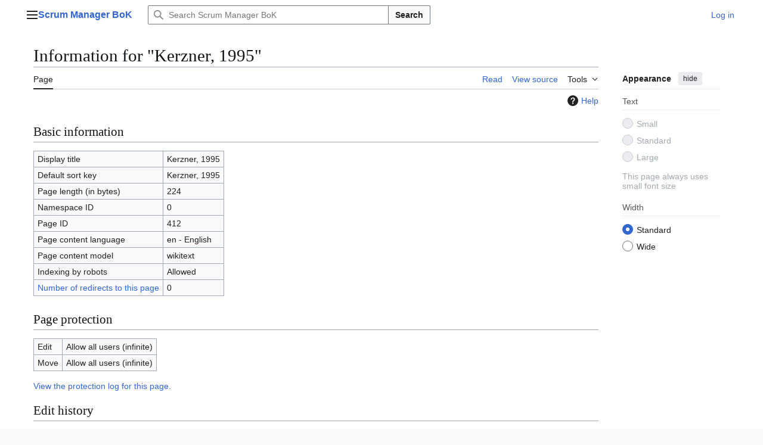

--- FILE ---
content_type: text/html; charset=UTF-8
request_url: https://www.scrummanager.com/bok/index.php?title=Kerzner,_1995&action=info
body_size: 7638
content:
<!DOCTYPE html>
<html class="client-nojs vector-feature-language-in-header-enabled vector-feature-language-in-main-page-header-disabled vector-feature-page-tools-pinned-disabled vector-feature-toc-pinned-clientpref-1 vector-feature-main-menu-pinned-disabled vector-feature-limited-width-clientpref-1 vector-feature-limited-width-content-enabled vector-feature-custom-font-size-clientpref--excluded vector-feature-appearance-pinned-clientpref-1 vector-feature-night-mode-disabled skin-theme-clientpref-day vector-sticky-header-enabled vector-toc-not-available" lang="en" dir="ltr">
<head>
<meta charset="UTF-8">
<title>Information for "Kerzner, 1995" - Scrum Manager BoK</title>
<script>(function(){var className="client-js vector-feature-language-in-header-enabled vector-feature-language-in-main-page-header-disabled vector-feature-page-tools-pinned-disabled vector-feature-toc-pinned-clientpref-1 vector-feature-main-menu-pinned-disabled vector-feature-limited-width-clientpref-1 vector-feature-limited-width-content-enabled vector-feature-custom-font-size-clientpref--excluded vector-feature-appearance-pinned-clientpref-1 vector-feature-night-mode-disabled skin-theme-clientpref-day vector-sticky-header-enabled vector-toc-not-available";var cookie=document.cookie.match(/(?:^|; )scrummanagercom_wkbok_mw_mwclientpreferences=([^;]+)/);if(cookie){cookie[1].split('%2C').forEach(function(pref){className=className.replace(new RegExp('(^| )'+pref.replace(/-clientpref-\w+$|[^\w-]+/g,'')+'-clientpref-\\w+( |$)'),'$1'+pref+'$2');});}document.documentElement.className=className;}());RLCONF={"wgBreakFrames":true,"wgSeparatorTransformTable":["",""],"wgDigitTransformTable":["",""],"wgDefaultDateFormat":"dmy","wgMonthNames":["","January","February","March","April","May","June","July","August","September","October","November","December"],"wgRequestId":"aXqiAtsImn5crIN8Sv7jOgAAAAU","wgCanonicalNamespace":"","wgCanonicalSpecialPageName":false,"wgNamespaceNumber":0,"wgPageName":"Kerzner,_1995","wgTitle":"Kerzner, 1995","wgCurRevisionId":2609,"wgRevisionId":0,"wgArticleId":412,"wgIsArticle":false,"wgIsRedirect":false,"wgAction":"info","wgUserName":null,"wgUserGroups":["*"],"wgCategories":[],"wgPageViewLanguage":"en","wgPageContentLanguage":"en","wgPageContentModel":"wikitext","wgRelevantPageName":"Kerzner,_1995","wgRelevantArticleId":412,"wgIsProbablyEditable":false,"wgRelevantPageIsProbablyEditable":false,"wgRestrictionEdit":[],"wgRestrictionMove":[],"wgMFDisplayWikibaseDescriptions":{"search":false,"watchlist":false,"tagline":false}};
RLSTATE={"site.styles":"ready","user.styles":"ready","user":"ready","user.options":"loading","mediawiki.interface.helpers.styles":"ready","mediawiki.action.styles":"ready","mediawiki.helplink":"ready","mediawiki.interface.helpers.linker.styles":"ready","skins.vector.search.codex.styles":"ready","skins.vector.styles":"ready","skins.vector.icons":"ready","ext.embedVideo.styles":"ready"};RLPAGEMODULES=["site","mediawiki.page.ready","skins.vector.js","ext.embedVideo.overlay"];</script>
<script>(RLQ=window.RLQ||[]).push(function(){mw.loader.impl(function(){return["user.options@12s5i",function($,jQuery,require,module){mw.user.tokens.set({"patrolToken":"+\\","watchToken":"+\\","csrfToken":"+\\"});
}];});});</script>
<link rel="stylesheet" href="/bok/load.php?lang=en&amp;modules=ext.embedVideo.styles%7Cmediawiki.action.styles%7Cmediawiki.helplink%7Cmediawiki.interface.helpers.linker.styles%7Cmediawiki.interface.helpers.styles%7Cskins.vector.icons%2Cstyles%7Cskins.vector.search.codex.styles&amp;only=styles&amp;skin=vector-2022">
<script async="" src="/bok/load.php?lang=en&amp;modules=startup&amp;only=scripts&amp;raw=1&amp;skin=vector-2022"></script>
<meta name="ResourceLoaderDynamicStyles" content="">
<link rel="stylesheet" href="/bok/load.php?lang=en&amp;modules=site.styles&amp;only=styles&amp;skin=vector-2022">
<meta name="generator" content="MediaWiki 1.45.1">
<meta name="robots" content="noindex,nofollow,max-image-preview:standard">
<meta name="format-detection" content="telephone=no">
<meta name="twitter:card" content="summary_large_image">
<meta name="viewport" content="width=1120">
<link rel="search" type="application/opensearchdescription+xml" href="/bok/rest.php/v1/search" title="Scrum Manager BoK (en)">
<link rel="EditURI" type="application/rsd+xml" href="https://www.scrummanager.com/bok/api.php?action=rsd">
<link rel="alternate" type="application/atom+xml" title="Scrum Manager BoK Atom feed" href="/bok/index.php?title=Special:RecentChanges&amp;feed=atom">
<!-- Google Analytics old way (ga.js) -->
<script type="text/javascript">
var gaJsHost = (("https:" == document.location.protocol) ? "https://ssl." : "http://www.");
document.write(unescape("%3Cscript src='" + gaJsHost + "google-analytics.com/ga.js' type='text/javascript'%3E%3C/script%3E"));
</script>
<script type="text/javascript">
var pageTracker = _gat._getTracker("UA-9766706-2");
pageTracker._trackPageview();
</script>
<meta property="og:title" content="Kerzner, 1995">
<meta property="og:site_name" content="Scrum Manager BoK">
<meta property="og:url" content="https://www.scrummanager.com/bok/index.php?title=Kerzner,_1995">
<meta property="og:image" content="https://www.scrummanager.com/files/images/bok_rrss.jpg">
<meta property="article:modified_time" content="2024-01-12T11:54:16Z">
<meta property="article:published_time" content="2024-01-12T11:54:16Z">
<script type="application/ld+json">{"@context":"http:\/\/schema.org","@type":"Article","name":"Information for \"Kerzner, 1995\" - Scrum Manager BoK","headline":"Information for \"Kerzner, 1995\" - Scrum Manager BoK","mainEntityOfPage":"Information for \"Kerzner, 1995\"","identifier":"https:\/\/www.scrummanager.com\/bok\/index.php?title=Kerzner,_1995","url":"https:\/\/www.scrummanager.com\/bok\/index.php?title=Kerzner,_1995","dateModified":"2024-01-12T11:54:16Z","datePublished":"2024-01-12T11:54:16Z","image":{"@type":"ImageObject","url":"https:\/\/www.scrummanager.com\/bok\/skins\/common\/images\/logo_scrum_manager.png"},"author":{"@type":"Organization","name":"Scrum Manager BoK","url":"https:\/\/www.scrummanager.com","logo":{"@type":"ImageObject","url":"https:\/\/www.scrummanager.com\/bok\/skins\/common\/images\/logo_scrum_manager.png","caption":"Scrum Manager BoK"}},"publisher":{"@type":"Organization","name":"Scrum Manager BoK","url":"https:\/\/www.scrummanager.com","logo":{"@type":"ImageObject","url":"https:\/\/www.scrummanager.com\/bok\/skins\/common\/images\/logo_scrum_manager.png","caption":"Scrum Manager BoK"}},"potentialAction":{"@type":"SearchAction","target":"https:\/\/www.scrummanager.com\/bok\/index.php?title=Special:Search&search={search_term}","query-input":"required name=search_term"}}</script>
</head>
<body class="skin--responsive skin-vector skin-vector-search-vue mediawiki ltr sitedir-ltr mw-hide-empty-elt ns-0 ns-subject page-Kerzner_1995 rootpage-Kerzner_1995 skin-vector-2022 action-info"><a class="mw-jump-link" href="#bodyContent">Jump to content</a>
<div class="vector-header-container">
	<header class="vector-header mw-header no-font-mode-scale">
		<div class="vector-header-start">
			<nav class="vector-main-menu-landmark" aria-label="Site">
				
<div id="vector-main-menu-dropdown" class="vector-dropdown vector-main-menu-dropdown vector-button-flush-left vector-button-flush-right"  title="Main menu" >
	<input type="checkbox" id="vector-main-menu-dropdown-checkbox" role="button" aria-haspopup="true" data-event-name="ui.dropdown-vector-main-menu-dropdown" class="vector-dropdown-checkbox "  aria-label="Main menu"  >
	<label id="vector-main-menu-dropdown-label" for="vector-main-menu-dropdown-checkbox" class="vector-dropdown-label cdx-button cdx-button--fake-button cdx-button--fake-button--enabled cdx-button--weight-quiet cdx-button--icon-only " aria-hidden="true"  ><span class="vector-icon mw-ui-icon-menu mw-ui-icon-wikimedia-menu"></span>

<span class="vector-dropdown-label-text">Main menu</span>
	</label>
	<div class="vector-dropdown-content">


				<div id="vector-main-menu-unpinned-container" class="vector-unpinned-container">
		
<div id="vector-main-menu" class="vector-main-menu vector-pinnable-element">
	<div
	class="vector-pinnable-header vector-main-menu-pinnable-header vector-pinnable-header-unpinned"
	data-feature-name="main-menu-pinned"
	data-pinnable-element-id="vector-main-menu"
	data-pinned-container-id="vector-main-menu-pinned-container"
	data-unpinned-container-id="vector-main-menu-unpinned-container"
>
	<div class="vector-pinnable-header-label">Main menu</div>
	<button class="vector-pinnable-header-toggle-button vector-pinnable-header-pin-button" data-event-name="pinnable-header.vector-main-menu.pin">move to sidebar</button>
	<button class="vector-pinnable-header-toggle-button vector-pinnable-header-unpin-button" data-event-name="pinnable-header.vector-main-menu.unpin">hide</button>
</div>

	
<div id="p-Contenido" class="vector-menu mw-portlet mw-portlet-Contenido"  >
	<div class="vector-menu-heading">
		Contenido
	</div>
	<div class="vector-menu-content">
		
		<ul class="vector-menu-content-list">
			
			<li id="n-Inicio" class="mw-list-item"><a href="/bok/index.php?title=Main_Page"><span>Inicio</span></a></li><li id="n-Glosario" class="mw-list-item"><a href="/bok/index.php?title=Glosario_de_t%C3%A9rminos"><span>Glosario</span></a></li><li id="n-Página-aleatoria" class="mw-list-item"><a href="/bok/index.php?title=Special:Random"><span>Página aleatoria</span></a></li><li id="n-Derechos" class="mw-list-item"><a href="/bok/index.php?title=Autor%C3%ADa_y_derechos"><span>Derechos</span></a></li>
		</ul>
		
	</div>
</div>

	
<div id="p-Síguenos_en:" class="vector-menu mw-portlet mw-portlet-Síguenos_en"  >
	<div class="vector-menu-heading">
		Síguenos en:
	</div>
	<div class="vector-menu-content">
		
		<ul class="vector-menu-content-list">
			
			<li id="n-Blog" class="mw-list-item"><a rel="nofollow" href="https://www.scrummanager.com/blog"><span>Blog</span></a></li><li id="n-En-Twitter" class="mw-list-item"><a rel="nofollow" href="http://twitter.com/scrummanager"><span>En Twitter</span></a></li><li id="n-Foro-en-LinkedIn" class="mw-list-item"><a rel="nofollow" href="http://www.linkedin.com/e/gis/855957"><span>Foro en LinkedIn</span></a></li><li id="n-En-facebook" class="mw-list-item"><a rel="nofollow" href="http://www.facebook.com/pages/Scrum-Manager/144889095527292"><span>En facebook</span></a></li><li id="n-En-youtube" class="mw-list-item"><a rel="nofollow" href="https://www.youtube.com/user/scrummanager"><span>En youtube</span></a></li>
		</ul>
		
	</div>
</div>

<div id="p-Cursos_y_exámenes_de_certificación" class="vector-menu mw-portlet mw-portlet-Cursos_y_exámenes_de_certificación"  >
	<div class="vector-menu-heading">
		Cursos y exámenes de certificación
	</div>
	<div class="vector-menu-content">
		
		<ul class="vector-menu-content-list">
			
			<li id="n-Centros-de-formación" class="mw-list-item"><a rel="nofollow" href="https://scrummanager.com/website/c/search/list-centre.php"><span>Centros de formación</span></a></li>
		</ul>
		
	</div>
</div>

</div>

				</div>

	</div>
</div>

		</nav>
			
<a href="/bok/index.php?title=Main_Page" class="mw-logo">
	<span class="mw-logo-container skin-invert">
		<strong class="mw-logo-wordmark">Scrum Manager BoK</strong>
	</span>
</a>

		</div>
		<div class="vector-header-end">
			
<div id="p-search" role="search" class="vector-search-box-vue  vector-search-box-collapses vector-search-box-show-thumbnail vector-search-box-auto-expand-width vector-search-box">
	<a href="/bok/index.php?title=Special:Search" class="cdx-button cdx-button--fake-button cdx-button--fake-button--enabled cdx-button--weight-quiet cdx-button--icon-only search-toggle" title="Search Scrum Manager BoK [f]" accesskey="f"><span class="vector-icon mw-ui-icon-search mw-ui-icon-wikimedia-search"></span>

<span>Search</span>
	</a>
	<div class="vector-typeahead-search-container">
		<div class="cdx-typeahead-search cdx-typeahead-search--show-thumbnail cdx-typeahead-search--auto-expand-width">
			<form action="/bok/index.php" id="searchform" class="cdx-search-input cdx-search-input--has-end-button">
				<div id="simpleSearch" class="cdx-search-input__input-wrapper"  data-search-loc="header-moved">
					<div class="cdx-text-input cdx-text-input--has-start-icon">
						<input
							class="cdx-text-input__input mw-searchInput" autocomplete="off"
							 type="search" name="search" placeholder="Search Scrum Manager BoK" aria-label="Search Scrum Manager BoK" autocapitalize="sentences" spellcheck="false" title="Search Scrum Manager BoK [f]" accesskey="f" id="searchInput"
							>
						<span class="cdx-text-input__icon cdx-text-input__start-icon"></span>
					</div>
					<input type="hidden" name="title" value="Special:Search">
				</div>
				<button class="cdx-button cdx-search-input__end-button">Search</button>
			</form>
		</div>
	</div>
</div>

			<nav class="vector-user-links vector-user-links-wide" aria-label="Personal tools">
	<div class="vector-user-links-main">
	
<div id="p-vector-user-menu-preferences" class="vector-menu mw-portlet emptyPortlet"  >
	<div class="vector-menu-content">
		
		<ul class="vector-menu-content-list">
			
			
		</ul>
		
	</div>
</div>

	
<div id="p-vector-user-menu-userpage" class="vector-menu mw-portlet emptyPortlet"  >
	<div class="vector-menu-content">
		
		<ul class="vector-menu-content-list">
			
			
		</ul>
		
	</div>
</div>

	<nav class="vector-appearance-landmark" aria-label="Appearance">
		
<div id="vector-appearance-dropdown" class="vector-dropdown "  title="Change the appearance of the page&#039;s font size, width, and color" >
	<input type="checkbox" id="vector-appearance-dropdown-checkbox" role="button" aria-haspopup="true" data-event-name="ui.dropdown-vector-appearance-dropdown" class="vector-dropdown-checkbox "  aria-label="Appearance"  >
	<label id="vector-appearance-dropdown-label" for="vector-appearance-dropdown-checkbox" class="vector-dropdown-label cdx-button cdx-button--fake-button cdx-button--fake-button--enabled cdx-button--weight-quiet cdx-button--icon-only " aria-hidden="true"  ><span class="vector-icon mw-ui-icon-appearance mw-ui-icon-wikimedia-appearance"></span>

<span class="vector-dropdown-label-text">Appearance</span>
	</label>
	<div class="vector-dropdown-content">


			<div id="vector-appearance-unpinned-container" class="vector-unpinned-container">
				
			</div>
		
	</div>
</div>

	</nav>
	
<div id="p-vector-user-menu-notifications" class="vector-menu mw-portlet emptyPortlet"  >
	<div class="vector-menu-content">
		
		<ul class="vector-menu-content-list">
			
			
		</ul>
		
	</div>
</div>

	
<div id="p-vector-user-menu-overflow" class="vector-menu mw-portlet"  >
	<div class="vector-menu-content">
		
		<ul class="vector-menu-content-list">
			<li id="pt-login-2" class="user-links-collapsible-item mw-list-item user-links-collapsible-item"><a data-mw="interface" href="/bok/index.php?title=Special:UserLogin&amp;returnto=Kerzner%2C+1995&amp;returntoquery=action%3Dinfo" title="You are encouraged to log in; however, it is not mandatory [o]" accesskey="o" class=""><span>Log in</span></a>
</li>

			
		</ul>
		
	</div>
</div>

	</div>
	
<div id="vector-user-links-dropdown" class="vector-dropdown vector-user-menu vector-button-flush-right vector-user-menu-logged-out user-links-collapsible-item"  title="More options" >
	<input type="checkbox" id="vector-user-links-dropdown-checkbox" role="button" aria-haspopup="true" data-event-name="ui.dropdown-vector-user-links-dropdown" class="vector-dropdown-checkbox "  aria-label="Personal tools"  >
	<label id="vector-user-links-dropdown-label" for="vector-user-links-dropdown-checkbox" class="vector-dropdown-label cdx-button cdx-button--fake-button cdx-button--fake-button--enabled cdx-button--weight-quiet cdx-button--icon-only " aria-hidden="true"  ><span class="vector-icon mw-ui-icon-ellipsis mw-ui-icon-wikimedia-ellipsis"></span>

<span class="vector-dropdown-label-text">Personal tools</span>
	</label>
	<div class="vector-dropdown-content">


		
<div id="p-personal" class="vector-menu mw-portlet mw-portlet-personal user-links-collapsible-item"  title="User menu" >
	<div class="vector-menu-content">
		
		<ul class="vector-menu-content-list">
			
			<li id="pt-login" class="user-links-collapsible-item mw-list-item"><a href="/bok/index.php?title=Special:UserLogin&amp;returnto=Kerzner%2C+1995&amp;returntoquery=action%3Dinfo" title="You are encouraged to log in; however, it is not mandatory [o]" accesskey="o"><span class="vector-icon mw-ui-icon-logIn mw-ui-icon-wikimedia-logIn"></span> <span>Log in</span></a></li>
		</ul>
		
	</div>
</div>

	
	</div>
</div>

</nav>

		</div>
	</header>
</div>
<div class="mw-page-container">
	<div class="mw-page-container-inner">
		<div class="vector-sitenotice-container">
			<div id="siteNotice"></div>
		</div>
		<div class="vector-column-start">
			<div class="vector-main-menu-container">
		<div id="mw-navigation">
			<nav id="mw-panel" class="vector-main-menu-landmark" aria-label="Site">
				<div id="vector-main-menu-pinned-container" class="vector-pinned-container">
				
				</div>
		</nav>
		</div>
	</div>
</div>
		<div class="mw-content-container">
			<main id="content" class="mw-body">
				<header class="mw-body-header vector-page-titlebar no-font-mode-scale">
					<h1 id="firstHeading" class="firstHeading mw-first-heading">Information for "Kerzner, 1995"</h1>
				</header>
				<div class="vector-page-toolbar vector-feature-custom-font-size-clientpref--excluded">
					<div class="vector-page-toolbar-container">
						<div id="left-navigation">
							<nav aria-label="Namespaces">
								
<div id="p-associated-pages" class="vector-menu vector-menu-tabs mw-portlet mw-portlet-associated-pages"  >
	<div class="vector-menu-content">
		
		<ul class="vector-menu-content-list">
			
			<li id="ca-nstab-main" class="selected vector-tab-noicon mw-list-item"><a href="/bok/index.php?title=Kerzner,_1995" title="View the content page [c]" accesskey="c"><span>Page</span></a></li><li id="ca-talk" class="new vector-tab-noicon mw-list-item"><a href="/bok/index.php?title=Talk:Kerzner,_1995&amp;action=edit&amp;redlink=1" rel="discussion" class="new" title="Discussion about the content page (page does not exist) [t]" accesskey="t"><span>Discussion</span></a></li>
		</ul>
		
	</div>
</div>

								
<div id="vector-variants-dropdown" class="vector-dropdown emptyPortlet"  >
	<input type="checkbox" id="vector-variants-dropdown-checkbox" role="button" aria-haspopup="true" data-event-name="ui.dropdown-vector-variants-dropdown" class="vector-dropdown-checkbox " aria-label="Change language variant"   >
	<label id="vector-variants-dropdown-label" for="vector-variants-dropdown-checkbox" class="vector-dropdown-label cdx-button cdx-button--fake-button cdx-button--fake-button--enabled cdx-button--weight-quiet" aria-hidden="true"  ><span class="vector-dropdown-label-text">English</span>
	</label>
	<div class="vector-dropdown-content">


					
<div id="p-variants" class="vector-menu mw-portlet mw-portlet-variants emptyPortlet"  >
	<div class="vector-menu-content">
		
		<ul class="vector-menu-content-list">
			
			
		</ul>
		
	</div>
</div>

				
	</div>
</div>

							</nav>
						</div>
						<div id="right-navigation" class="vector-collapsible">
							<nav aria-label="Views">
								
<div id="p-views" class="vector-menu vector-menu-tabs mw-portlet mw-portlet-views"  >
	<div class="vector-menu-content">
		
		<ul class="vector-menu-content-list">
			
			<li id="ca-view" class="vector-tab-noicon mw-list-item"><a href="/bok/index.php?title=Kerzner,_1995"><span>Read</span></a></li><li id="ca-viewsource" class="vector-tab-noicon mw-list-item"><a href="/bok/index.php?title=Kerzner,_1995&amp;action=edit" title="This page is protected.&#10;You can view its source [e]" accesskey="e"><span>View source</span></a></li><li id="ca-history" class="vector-tab-noicon mw-list-item"><a href="/bok/index.php?title=Kerzner,_1995&amp;action=history" title="Past revisions of this page [h]" accesskey="h"><span>View history</span></a></li>
		</ul>
		
	</div>
</div>

							</nav>
				
							<nav class="vector-page-tools-landmark" aria-label="Page tools">
								
<div id="vector-page-tools-dropdown" class="vector-dropdown vector-page-tools-dropdown"  >
	<input type="checkbox" id="vector-page-tools-dropdown-checkbox" role="button" aria-haspopup="true" data-event-name="ui.dropdown-vector-page-tools-dropdown" class="vector-dropdown-checkbox "  aria-label="Tools"  >
	<label id="vector-page-tools-dropdown-label" for="vector-page-tools-dropdown-checkbox" class="vector-dropdown-label cdx-button cdx-button--fake-button cdx-button--fake-button--enabled cdx-button--weight-quiet" aria-hidden="true"  ><span class="vector-dropdown-label-text">Tools</span>
	</label>
	<div class="vector-dropdown-content">


									<div id="vector-page-tools-unpinned-container" class="vector-unpinned-container">
						
<div id="vector-page-tools" class="vector-page-tools vector-pinnable-element">
	<div
	class="vector-pinnable-header vector-page-tools-pinnable-header vector-pinnable-header-unpinned"
	data-feature-name="page-tools-pinned"
	data-pinnable-element-id="vector-page-tools"
	data-pinned-container-id="vector-page-tools-pinned-container"
	data-unpinned-container-id="vector-page-tools-unpinned-container"
>
	<div class="vector-pinnable-header-label">Tools</div>
	<button class="vector-pinnable-header-toggle-button vector-pinnable-header-pin-button" data-event-name="pinnable-header.vector-page-tools.pin">move to sidebar</button>
	<button class="vector-pinnable-header-toggle-button vector-pinnable-header-unpin-button" data-event-name="pinnable-header.vector-page-tools.unpin">hide</button>
</div>

	
<div id="p-cactions" class="vector-menu mw-portlet mw-portlet-cactions emptyPortlet vector-has-collapsible-items"  title="More options" >
	<div class="vector-menu-heading">
		Actions
	</div>
	<div class="vector-menu-content">
		
		<ul class="vector-menu-content-list">
			
			<li id="ca-more-view" class="vector-more-collapsible-item mw-list-item"><a href="/bok/index.php?title=Kerzner,_1995"><span>Read</span></a></li><li id="ca-more-viewsource" class="vector-more-collapsible-item mw-list-item"><a href="/bok/index.php?title=Kerzner,_1995&amp;action=edit"><span>View source</span></a></li><li id="ca-more-history" class="vector-more-collapsible-item mw-list-item"><a href="/bok/index.php?title=Kerzner,_1995&amp;action=history"><span>View history</span></a></li>
		</ul>
		
	</div>
</div>

<div id="p-tb" class="vector-menu mw-portlet mw-portlet-tb"  >
	<div class="vector-menu-heading">
		General
	</div>
	<div class="vector-menu-content">
		
		<ul class="vector-menu-content-list">
			
			<li id="t-whatlinkshere" class="mw-list-item"><a href="/bok/index.php?title=Special:WhatLinksHere/Kerzner,_1995" title="A list of all wiki pages that link here [j]" accesskey="j"><span>What links here</span></a></li><li id="t-recentchangeslinked" class="mw-list-item"><a href="/bok/index.php?title=Special:RecentChangesLinked/Kerzner,_1995" rel="nofollow" title="Recent changes in pages linked from this page [k]" accesskey="k"><span>Related changes</span></a></li><li id="t-info" class="mw-list-item"><a href="/bok/index.php?title=Kerzner,_1995&amp;action=info" title="More information about this page"><span>Page information</span></a></li>
		</ul>
		
	</div>
</div>

</div>

									</div>
				
	</div>
</div>

							</nav>
						</div>
					</div>
				</div>
				<div class="vector-column-end no-font-mode-scale">
					<div class="vector-sticky-pinned-container">
						<nav class="vector-page-tools-landmark" aria-label="Page tools">
							<div id="vector-page-tools-pinned-container" class="vector-pinned-container">
				
							</div>
		</nav>
						<nav class="vector-appearance-landmark" aria-label="Appearance">
							<div id="vector-appearance-pinned-container" class="vector-pinned-container">
				<div id="vector-appearance" class="vector-appearance vector-pinnable-element">
	<div
	class="vector-pinnable-header vector-appearance-pinnable-header vector-pinnable-header-pinned"
	data-feature-name="appearance-pinned"
	data-pinnable-element-id="vector-appearance"
	data-pinned-container-id="vector-appearance-pinned-container"
	data-unpinned-container-id="vector-appearance-unpinned-container"
>
	<div class="vector-pinnable-header-label">Appearance</div>
	<button class="vector-pinnable-header-toggle-button vector-pinnable-header-pin-button" data-event-name="pinnable-header.vector-appearance.pin">move to sidebar</button>
	<button class="vector-pinnable-header-toggle-button vector-pinnable-header-unpin-button" data-event-name="pinnable-header.vector-appearance.unpin">hide</button>
</div>


</div>

							</div>
		</nav>
					</div>
				</div>
				<div id="bodyContent" class="vector-body" aria-labelledby="firstHeading" data-mw-ve-target-container>
					<div class="vector-body-before-content">
							<div class="mw-indicators">
		<div id="mw-indicator-mw-helplink" class="mw-indicator"><a href="https://www.mediawiki.org/wiki/Special:MyLanguage/Page_information" target="_blank" class="mw-helplink"><span class="mw-helplink-icon"></span>Help</a></div>
		</div>

						
					</div>
					<div id="contentSub"><div id="mw-content-subtitle"></div></div>
					
					
					<div id="mw-content-text" class="mw-body-content"><h2 id="Basic_information"><span id="mw-pageinfo-header-basic"></span>Basic information</h2>
<table class="wikitable mw-page-info">
<tr id="mw-pageinfo-display-title" style="vertical-align: top;"><td>Display title</td><td>Kerzner, 1995</td></tr>
<tr id="mw-pageinfo-default-sort" style="vertical-align: top;"><td>Default sort key</td><td>Kerzner, 1995</td></tr>
<tr id="mw-pageinfo-length" style="vertical-align: top;"><td>Page length (in bytes)</td><td>224</td></tr>
<tr id="mw-pageinfo-namespace-id" style="vertical-align: top;"><td>Namespace ID</td><td>0</td></tr>
<tr id="mw-pageinfo-article-id" style="vertical-align: top;"><td>Page ID</td><td>412</td></tr>
<tr style="vertical-align: top;"><td>Page content language</td><td>en - English</td></tr>
<tr id="mw-pageinfo-content-model" style="vertical-align: top;"><td>Page content model</td><td>wikitext</td></tr>
<tr id="mw-pageinfo-robot-policy" style="vertical-align: top;"><td>Indexing by robots</td><td>Allowed</td></tr>
<tr style="vertical-align: top;"><td><a href="/bok/index.php?title=Special:WhatLinksHere/Kerzner,_1995&amp;hidelinks=1&amp;hidetrans=1" title="Special:WhatLinksHere/Kerzner, 1995">Number of redirects to this page</a></td><td>0</td></tr>
</table>
<h2 id="Page_protection"><span id="mw-pageinfo-header-restrictions"></span>Page protection</h2>
<table class="wikitable mw-page-info">
<tr id="mw-restriction-edit" style="vertical-align: top;"><td>Edit</td><td>Allow all users (infinite)</td></tr>
<tr id="mw-restriction-move" style="vertical-align: top;"><td>Move</td><td>Allow all users (infinite)</td></tr>
</table>
<a href="/bok/index.php?title=Special:Log&amp;type=protect&amp;page=Kerzner%2C+1995" title="Special:Log">View the protection log for this page.</a>
<h2 id="Edit_history"><span id="mw-pageinfo-header-edits"></span>Edit history</h2>
<table class="wikitable mw-page-info">
<tr id="mw-pageinfo-firstuser" style="vertical-align: top;"><td>Page creator</td><td><a href="/bok/index.php?title=User:Smanager" class="mw-userlink" title="User:Smanager" data-mw-revid="1161"><bdi>Smanager</bdi></a> <span class="mw-usertoollinks">(<a href="/bok/index.php?title=User_talk:Smanager&amp;action=edit&amp;redlink=1" class="mw-usertoollinks-talk new" title="User talk:Smanager (page does not exist)">talk</a> | <a href="/bok/index.php?title=Special:Contributions/Smanager" class="mw-usertoollinks-contribs" title="Special:Contributions/Smanager">contribs</a>)</span></td></tr>
<tr id="mw-pageinfo-firsttime" style="vertical-align: top;"><td>Date of page creation</td><td><a href="/bok/index.php?title=Kerzner,_1995&amp;oldid=1161" title="Kerzner, 1995">18:14, 17 October 2016</a></td></tr>
<tr id="mw-pageinfo-lastuser" style="vertical-align: top;"><td>Latest editor</td><td><a href="/bok/index.php?title=User:Mberne&amp;action=edit&amp;redlink=1" class="mw-userlink new" title="User:Mberne (page does not exist)" data-mw-revid="2609"><bdi>Mberne</bdi></a> <span class="mw-usertoollinks">(<a href="/bok/index.php?title=User_talk:Mberne&amp;action=edit&amp;redlink=1" class="mw-usertoollinks-talk new" title="User talk:Mberne (page does not exist)">talk</a> | <a href="/bok/index.php?title=Special:Contributions/Mberne" class="mw-usertoollinks-contribs" title="Special:Contributions/Mberne">contribs</a>)</span></td></tr>
<tr id="mw-pageinfo-lasttime" style="vertical-align: top;"><td>Date of latest edit</td><td><a href="/bok/index.php?title=Kerzner,_1995&amp;oldid=2609" title="Kerzner, 1995">12:54, 12 January 2024</a></td></tr>
<tr id="mw-pageinfo-edits" style="vertical-align: top;"><td>Total number of edits</td><td>2</td></tr>
<tr id="mw-pageinfo-authors" style="vertical-align: top;"><td>Total number of distinct authors</td><td>2</td></tr>
<tr id="mw-pageinfo-recent-edits" style="vertical-align: top;"><td>Recent number of edits (within past 90 days)</td><td>0</td></tr>
<tr id="mw-pageinfo-recent-authors" style="vertical-align: top;"><td>Recent number of distinct authors</td><td>0</td></tr>
</table>
<h2 id="Page_properties"><span id="mw-pageinfo-header-properties"></span>Page properties</h2>
<table class="wikitable mw-page-info">
<tr id="mw-pageinfo-hidden-categories" style="vertical-align: top;"><td>Hidden category (1)</td><td><div class="mw-hiddenCategoriesExplanation"><p>This page is a member of a hidden category:
</p></div><ul>
<li><a href="/bok/index.php?title=Category:Bibliograf%C3%ADa" title="Category:Bibliografía">Category:Bibliografía</a></li>
</ul></td></tr>
</table>

<div class="printfooter" data-nosnippet="">Retrieved from "<a dir="ltr" href="https://www.scrummanager.com/bok/index.php?title=Kerzner,_1995">https://www.scrummanager.com/bok/index.php?title=Kerzner,_1995</a>"</div></div>
					<div id="catlinks" class="catlinks catlinks-allhidden" data-mw="interface"></div>
				</div>
			</main>
			
		</div>
		<div class="mw-footer-container">
			
<footer id="footer" class="mw-footer" >
	<ul id="footer-info">
</ul>

	<ul id="footer-places">
	<li id="footer-places-privacy"><a href="/bok/index.php?title=Scrum_Manager_BoK:Privacy_policy">Privacy policy</a></li>
	<li id="footer-places-about"><a href="/bok/index.php?title=Scrum_Manager_BoK:About">About Scrum Manager BoK</a></li>
	<li id="footer-places-disclaimers"><a href="/bok/index.php?title=Scrum_Manager_BoK:General_disclaimer">Disclaimers</a></li>
	<li id="footer-places-mobileview"><a href="https://www.scrummanager.com/bok/index.php?title=Kerzner,_1995&amp;action=info&amp;mobileaction=toggle_view_mobile" class="noprint stopMobileRedirectToggle">Mobile view</a></li>
</ul>

	<ul id="footer-icons" class="noprint">
	<li id="footer-poweredbyico"><a href="https://www.mediawiki.org/" class="cdx-button cdx-button--fake-button cdx-button--size-large cdx-button--fake-button--enabled"><picture><source media="(min-width: 500px)" srcset="/bok/resources/assets/poweredby_mediawiki.svg" width="88" height="31"><img src="/bok/resources/assets/mediawiki_compact.svg" alt="Powered by MediaWiki" lang="en" width="25" height="25" loading="lazy"></picture></a></li>
</ul>

</footer>

		</div>
	</div> 
</div> 
<div class="vector-header-container vector-sticky-header-container no-font-mode-scale">
	<div id="vector-sticky-header" class="vector-sticky-header">
		<div class="vector-sticky-header-start">
			<div class="vector-sticky-header-icon-start vector-button-flush-left vector-button-flush-right" aria-hidden="true">
				<button class="cdx-button cdx-button--weight-quiet cdx-button--icon-only vector-sticky-header-search-toggle" tabindex="-1" data-event-name="ui.vector-sticky-search-form.icon"><span class="vector-icon mw-ui-icon-search mw-ui-icon-wikimedia-search"></span>

<span>Search</span>
			</button>
		</div>
			
		<div role="search" class="vector-search-box-vue  vector-search-box-show-thumbnail vector-search-box">
			<div class="vector-typeahead-search-container">
				<div class="cdx-typeahead-search cdx-typeahead-search--show-thumbnail">
					<form action="/bok/index.php" id="vector-sticky-search-form" class="cdx-search-input cdx-search-input--has-end-button">
						<div  class="cdx-search-input__input-wrapper"  data-search-loc="header-moved">
							<div class="cdx-text-input cdx-text-input--has-start-icon">
								<input
									class="cdx-text-input__input mw-searchInput" autocomplete="off"
									
									type="search" name="search" placeholder="Search Scrum Manager BoK">
								<span class="cdx-text-input__icon cdx-text-input__start-icon"></span>
							</div>
							<input type="hidden" name="title" value="Special:Search">
						</div>
						<button class="cdx-button cdx-search-input__end-button">Search</button>
					</form>
				</div>
			</div>
		</div>
		<div class="vector-sticky-header-context-bar">
				<div class="vector-sticky-header-context-bar-primary" aria-hidden="true" >Information for "Kerzner, 1995"</div>
			</div>
		</div>
		<div class="vector-sticky-header-end" aria-hidden="true">
			<div class="vector-sticky-header-icons">
				<a href="#" class="cdx-button cdx-button--fake-button cdx-button--fake-button--enabled cdx-button--weight-quiet cdx-button--icon-only" id="ca-talk-sticky-header" tabindex="-1" data-event-name="talk-sticky-header"><span class="vector-icon mw-ui-icon-speechBubbles mw-ui-icon-wikimedia-speechBubbles"></span>

<span></span>
			</a>
			<a href="#" class="cdx-button cdx-button--fake-button cdx-button--fake-button--enabled cdx-button--weight-quiet cdx-button--icon-only" id="ca-subject-sticky-header" tabindex="-1" data-event-name="subject-sticky-header"><span class="vector-icon mw-ui-icon-article mw-ui-icon-wikimedia-article"></span>

<span></span>
			</a>
			<a href="#" class="cdx-button cdx-button--fake-button cdx-button--fake-button--enabled cdx-button--weight-quiet cdx-button--icon-only" id="ca-history-sticky-header" tabindex="-1" data-event-name="history-sticky-header"><span class="vector-icon mw-ui-icon-wikimedia-history mw-ui-icon-wikimedia-wikimedia-history"></span>

<span></span>
			</a>
			<a href="#" class="cdx-button cdx-button--fake-button cdx-button--fake-button--enabled cdx-button--weight-quiet cdx-button--icon-only mw-watchlink" id="ca-watchstar-sticky-header" tabindex="-1" data-event-name="watch-sticky-header"><span class="vector-icon mw-ui-icon-wikimedia-star mw-ui-icon-wikimedia-wikimedia-star"></span>

<span></span>
			</a>
			<a href="#" class="cdx-button cdx-button--fake-button cdx-button--fake-button--enabled cdx-button--weight-quiet cdx-button--icon-only reading-lists-bookmark" id="ca-bookmark-sticky-header" tabindex="-1" data-event-name="watch-sticky-bookmark"><span class="vector-icon mw-ui-icon-wikimedia-bookmarkOutline mw-ui-icon-wikimedia-wikimedia-bookmarkOutline"></span>

<span></span>
			</a>
			<a href="#" class="cdx-button cdx-button--fake-button cdx-button--fake-button--enabled cdx-button--weight-quiet cdx-button--icon-only" id="ca-edit-sticky-header" tabindex="-1" data-event-name="wikitext-edit-sticky-header"><span class="vector-icon mw-ui-icon-wikimedia-wikiText mw-ui-icon-wikimedia-wikimedia-wikiText"></span>

<span></span>
			</a>
			<a href="#" class="cdx-button cdx-button--fake-button cdx-button--fake-button--enabled cdx-button--weight-quiet cdx-button--icon-only" id="ca-ve-edit-sticky-header" tabindex="-1" data-event-name="ve-edit-sticky-header"><span class="vector-icon mw-ui-icon-wikimedia-edit mw-ui-icon-wikimedia-wikimedia-edit"></span>

<span></span>
			</a>
			<a href="#" class="cdx-button cdx-button--fake-button cdx-button--fake-button--enabled cdx-button--weight-quiet cdx-button--icon-only" id="ca-viewsource-sticky-header" tabindex="-1" data-event-name="ve-edit-protected-sticky-header"><span class="vector-icon mw-ui-icon-wikimedia-editLock mw-ui-icon-wikimedia-wikimedia-editLock"></span>

<span></span>
			</a>
		</div>
			<div class="vector-sticky-header-buttons">
				<a href="#" class="cdx-button cdx-button--fake-button cdx-button--fake-button--enabled cdx-button--weight-quiet cdx-button--action-progressive" id="ca-addsection-sticky-header" tabindex="-1" data-event-name="addsection-sticky-header"><span class="vector-icon mw-ui-icon-speechBubbleAdd-progressive mw-ui-icon-wikimedia-speechBubbleAdd-progressive"></span>

<span>Add topic</span>
			</a>
		</div>
			<div class="vector-sticky-header-icon-end">
				<div class="vector-user-links">
				</div>
			</div>
		</div>
	</div>
</div>
<div class="mw-portlet mw-portlet-dock-bottom emptyPortlet" id="p-dock-bottom">
	<ul>
		
	</ul>
</div>
<script>(RLQ=window.RLQ||[]).push(function(){mw.config.set({"wgBackendResponseTime":105});});</script>
</body>
</html>

--- FILE ---
content_type: text/css; charset=utf-8
request_url: https://www.scrummanager.com/bok/load.php?lang=en&modules=site.styles&only=styles&skin=vector-2022
body_size: 115
content:
#ca-history{display:none!important}#ca-talk{display:none!important}.res-img img{max-width:100%;height:auto}img{max-width:100%;height:auto}